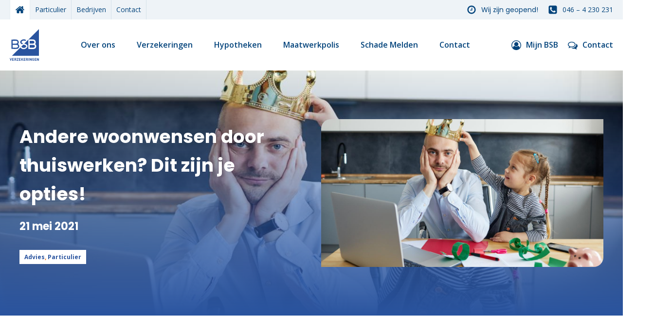

--- FILE ---
content_type: text/css
request_url: https://bsbverzekeringen.nl/wp-content/uploads/oxygen/css/7.css?cache=1729597731&ver=6.9
body_size: 2287
content:
#section-2-7 > .ct-section-inner-wrap{padding-top:0;padding-bottom:0}#section-2-7{background-color:#eef3f7;height:40px}#section-214-7{background-color:#eef3f7}#section-215-7 > .ct-section-inner-wrap{padding-top:10px;padding-bottom:10px;align-items:center}#section-215-7{background-color:#02437b;text-align:left}#div_block-11-7{width:50%;padding-bottom:0px;padding-top:0px;padding-left:0px;justify-content:flex-start;text-align:center;flex-direction:row;display:flex}#div_block-13-7{background-color:#ffffff;height:40px;justify-content:center;border-left-style:solid;border-left-color:#00437a1a;border-left-width:1px;border-right-color:#00437a1a;border-right-width:1px;border-right-style:solid;margin-right:0px;padding-left:5px;padding-right:5px}#div_block-20-7{height:40px;justify-content:center;border-left-style:none;border-left-color:#00437a1a;border-left-width:1px;border-right-color:#00437a1a;border-right-width:1px;border-right-style:solid;padding-right:10px;padding-left:10px}#div_block-23-7{height:40px;justify-content:center;border-left-style:none;border-left-color:#00437a1a;border-left-width:1px;border-right-color:#00437a1a;border-right-width:1px;border-right-style:solid;padding-right:10px;padding-left:10px}#div_block-26-7{height:40px;justify-content:center;border-left-style:none;border-left-color:#00437a1a;border-left-width:1px;border-right-color:#00437a1a;border-right-width:1px;border-right-style:solid;padding-right:10px;padding-left:10px}#div_block-12-7{width:50%;padding-bottom:0px;padding-top:0px;align-items:flex-end;padding-right:0px;flex-direction:row;display:flex;justify-content:flex-end}#div_block-17-7{text-align:left;flex-direction:row;display:flex;height:40px;align-items:center}#div_block-43-7{text-align:left;flex-direction:row;display:flex;height:40px;align-items:center;margin-left:20px}#div_block-31-7{text-align:left;flex-direction:row;display:flex;align-items:center;margin-right:20px}#div_block-37-7{text-align:left;flex-direction:row;display:flex;align-items:center}#div_block-218-7{width:25%;border-right-color:#00437a1a;border-right-style:solid;border-right-width:1px}#div_block-235-7{text-align:left;flex-direction:row;display:flex;align-items:center;margin-bottom:10px}#div_block-241-7{text-align:left;flex-direction:row;display:flex;align-items:center;margin-bottom:10px}#div_block-245-7{text-align:left;flex-direction:row;display:flex;align-items:center;margin-bottom:10px}#div_block-249-7{text-align:left;flex-direction:row;display:flex;align-items:center}#div_block-219-7{width:32%;border-right-style:solid;border-right-color:#00437a1a;border-right-width:1px}#div_block-220-7{border-right-style:solid;border-right-color:#00437a1a;border-right-width:1px;width:24%}#div_block-221-7{padding-left:17px;width:19.00%;padding-right:0px}#div_block-261-7{width:50%;padding-bottom:0px;padding-top:0px}#div_block-262-7{width:50%;padding-bottom:0px;padding-top:0px;align-items:center;flex-direction:row;display:flex;justify-content:flex-end}@media (max-width:479px){#div_block-12-7{display:none}}@media (max-width:479px){#div_block-31-7{margin-right:0px}}@media (max-width:479px){#div_block-37-7{display:none}}@media (max-width:479px){#div_block-261-7{text-align:left;align-items:center}}@media (max-width:479px){#div_block-262-7{display:none}}@media (max-width:991px){#new_columns-10-7> .ct-div-block{width:100% !important}}@media (max-width:991px){#new_columns-217-7> .ct-div-block{width:100% !important}}@media (max-width:991px){#new_columns-260-7> .ct-div-block{width:100% !important}}#headline-276-7{font-weight:400;color:#02437b;font-size:14px}#headline-285-7{font-weight:400;color:#02437b;font-size:14px}#headline-290-7{font-weight:400;color:#02437b;font-size:14px}#headline-287-7{font-weight:400;color:#02437b;font-size:14px}#headline-289-7{font-weight:400;color:#02437b;font-size:14px}#headline-291-7{font-weight:400;color:#02437b;font-size:14px}#headline-283-7{font-weight:400;font-size:14px;color:#02437b}#headline-222-7{color:#2a549f;margin-bottom:20px}#headline-224-7{color:#2a549f;margin-bottom:20px}#headline-226-7{color:#2a549f;margin-bottom:20px}#headline-228-7{color:#2a549f;margin-bottom:20px}#text_block-251-7{color:#2a549f}#text_block-216-7{color:#ffffff;font-size:16px}#text_block-264-7{color:#ffffff;margin-right:20px;font-size:16px}@media (max-width:479px){#text_block-216-7{font-size:8px}}@media (max-width:479px){#text_block-264-7{font-size:12px}}#text_block-22-7{color:#02437b;font-size:14px;font-weight:400}#text_block-24-7{color:#02437b;font-size:14px;font-weight:400}#text_block-27-7{color:#02437b;font-size:14px;font-weight:400}#text_block-45-7{color:#02437b;font-size:14px;font-weight:400}#text_block-35-7{font-size:16px;color:#02437b;font-weight:600}#text_block-39-7{font-size:16px;color:#02437b;font-weight:600}#text_block-237-7{color:#2a549f}#text_block-243-7{color:#2a549f}#text_block-247-7{color:#2a549f}#image-9-7{height:65px}#image-271-7{height:24px}@media (max-width:479px){#image-9-7{height:65px}}#fancy_icon-15-7{color:#02437b}#fancy_icon-15-7>svg{width:20px;height:20px}#fancy_icon-15-7{margin-bottom:0px;padding-bottom:0px;padding-left:5px;padding-right:5px}#fancy_icon-18-7{color:#02437b}#fancy_icon-18-7>svg{width:20px;height:20px}#fancy_icon-18-7{margin-bottom:0px;padding-bottom:0px;margin-right:10px}#fancy_icon-44-7{color:#02437b}#fancy_icon-44-7>svg{width:20px;height:20px}#fancy_icon-44-7{margin-bottom:0px;padding-bottom:0px;margin-right:10px}#fancy_icon-34-7{color:#02437b}#fancy_icon-34-7>svg{width:20px;height:20px}#fancy_icon-34-7{margin-right:10px}#fancy_icon-38-7{color:#02437b}#fancy_icon-38-7>svg{width:20px;height:20px}#fancy_icon-38-7{margin-right:10px}#fancy_icon-236-7{color:#2a549f}#fancy_icon-236-7>svg{width:33px;height:33px}#fancy_icon-236-7{margin-right:10px}#fancy_icon-242-7{color:#2a549f}#fancy_icon-242-7>svg{width:33px;height:33px}#fancy_icon-242-7{margin-right:10px}#fancy_icon-246-7{color:#2a549f}#fancy_icon-246-7>svg{width:33px;height:33px}#fancy_icon-246-7{margin-right:10px}#fancy_icon-250-7{color:#2a549f}#fancy_icon-250-7>svg{width:33px;height:33px}#fancy_icon-250-7{margin-right:10px}.oxy-header.oxy-sticky-header-active > #_header_row-5-7.oxygen-show-in-sticky-only{display:block}#_header_row-5-7{margin-top:20px;margin-bottom:20px}#_social_icons-254-7.oxy-social-icons{flex-direction:row;margin-right:-10px;margin-bottom:-10px}#_social_icons-254-7.oxy-social-icons a{font-size:30px;margin-right:10px;margin-bottom:10px;blank}#_social_icons-254-7.oxy-social-icons a svg{width:1em;height:1em;color:#2a549f}.oxy-pro-menu-list{display:flex;padding:0;margin:0;align-items:center}.oxy-pro-menu .oxy-pro-menu-list .menu-item{list-style-type:none;display:flex;flex-direction:column;width:100%;transition-property:background-color,color,border-color}.oxy-pro-menu-list > .menu-item{white-space:nowrap}.oxy-pro-menu .oxy-pro-menu-list .menu-item a{text-decoration:none;border-style:solid;border-width:0;transition-timing-function:ease-in-out;transition-property:background-color,color,border-color;border-color:transparent}.oxy-pro-menu .oxy-pro-menu-list li.current-menu-item > a,.oxy-pro-menu .oxy-pro-menu-list li.menu-item:hover > a{border-color:currentColor}.oxy-pro-menu .menu-item,.oxy-pro-menu .sub-menu{position:relative}.oxy-pro-menu .menu-item .sub-menu{padding:0;flex-direction:column;white-space:nowrap;display:flex;visibility:hidden;position:absolute;z-index:9999999;top:100%;transition-property:opacity,transform,visibility}.oxy-pro-menu-off-canvas .sub-menu:before,.oxy-pro-menu-open .sub-menu:before{display:none}.oxy-pro-menu .menu-item .sub-menu.aos-animate,.oxy-pro-menu-init .menu-item .sub-menu[data-aos^=flip]{visibility:visible}.oxy-pro-menu-container:not(.oxy-pro-menu-init) .menu-item .sub-menu[data-aos^=flip]{transition-duration:0s}.oxy-pro-menu .sub-menu .sub-menu,.oxy-pro-menu.oxy-pro-menu-vertical .sub-menu{left:100%;top:0}.oxy-pro-menu .sub-menu.sub-menu-left{right:0;left:auto !important;margin-right:100%}.oxy-pro-menu-list > .menu-item > .sub-menu.sub-menu-left{margin-right:0}.oxy-pro-menu .sub-menu li.menu-item{flex-direction:column}.oxy-pro-menu-mobile-open-icon,.oxy-pro-menu-mobile-close-icon{display:none;cursor:pointer;align-items:center}.oxy-pro-menu-off-canvas .oxy-pro-menu-mobile-close-icon,.oxy-pro-menu-open .oxy-pro-menu-mobile-close-icon{display:inline-flex}.oxy-pro-menu-mobile-open-icon > svg,.oxy-pro-menu-mobile-close-icon > svg{fill:currentColor}.oxy-pro-menu-mobile-close-icon{position:absolute}.oxy-pro-menu.oxy-pro-menu-open .oxy-pro-menu-container{width:100%;position:fixed;top:0;right:0;left:0;bottom:0;display:flex;align-items:center;justify-content:center;overflow:auto;z-index:2147483642 !important;background-color:#fff}.oxy-pro-menu .oxy-pro-menu-container.oxy-pro-menu-container{transition-property:opacity,transform,visibility}.oxy-pro-menu .oxy-pro-menu-container.oxy-pro-menu-container[data-aos^=slide]{transition-property:transform}.oxy-pro-menu .oxy-pro-menu-container.oxy-pro-menu-off-canvas-container,.oxy-pro-menu .oxy-pro-menu-container.oxy-pro-menu-off-canvas-container[data-aos^=flip]{visibility:visible !important}.oxy-pro-menu .oxy-pro-menu-open-container .oxy-pro-menu-list,.oxy-pro-menu .oxy-pro-menu-off-canvas-container .oxy-pro-menu-list{align-items:center;justify-content:center;flex-direction:column}.oxy-pro-menu.oxy-pro-menu-open > .oxy-pro-menu-container{max-height:100vh;overflow:auto;width:100%}.oxy-pro-menu.oxy-pro-menu-off-canvas > .oxy-pro-menu-container{max-height:100vh;overflow:auto;z-index:1000}.oxy-pro-menu-container > div:first-child{margin:auto}.oxy-pro-menu-off-canvas-container{display:flex !important;position:fixed;width:auto;align-items:center;justify-content:center}.oxy-pro-menu-off-canvas-container a,.oxy-pro-menu-open-container a{word-break:break-word}.oxy-pro-menu.oxy-pro-menu-off-canvas .oxy-pro-menu-list{align-items:center;justify-content:center;flex-direction:column}.oxy-pro-menu.oxy-pro-menu-off-canvas .oxy-pro-menu-container .oxy-pro-menu-list .menu-item,.oxy-pro-menu.oxy-pro-menu-open .oxy-pro-menu-container .oxy-pro-menu-list .menu-item{flex-direction:column;width:100%;text-align:center}.oxy-pro-menu.oxy-pro-menu-off-canvas .sub-menu,.oxy-pro-menu.oxy-pro-menu-open .sub-menu{display:none;visibility:visible;opacity:1;position:static;align-items:center;justify-content:center;white-space:normal;width:100%}.oxy-pro-menu.oxy-pro-menu-off-canvas .menu-item,.oxy-pro-menu.oxy-pro-menu-open .menu-item{justify-content:center;min-height:32px}.oxy-pro-menu .menu-item.menu-item-has-children,.oxy-pro-menu .sub-menu .menu-item.menu-item-has-children{flex-direction:row;align-items:center}.oxy-pro-menu .menu-item > a{display:inline-flex;align-items:center;justify-content:center}.oxy-pro-menu.oxy-pro-menu-off-canvas .menu-item-has-children > a .oxy-pro-menu-dropdown-icon-click-area,.oxy-pro-menu.oxy-pro-menu-open .menu-item-has-children > a .oxy-pro-menu-dropdown-icon-click-area{min-width:32px;min-height:32px}.oxy-pro-menu .menu-item-has-children > a .oxy-pro-menu-dropdown-icon-click-area{display:flex;align-items:center;justify-content:center}.oxy-pro-menu .menu-item-has-children > a svg{width:1.4em;height:1.4em;fill:currentColor;transition-property:transform}.oxy-pro-menu.oxy-pro-menu-off-canvas .menu-item > a svg,.oxy-pro-menu.oxy-pro-menu-open .menu-item > a svg{width:1em;height:1em}.oxy-pro-menu-off-canvas .oxy-pro-menu-container:not(.oxy-pro-menu-dropdown-links-toggle) .oxy-pro-menu-dropdown-icon-click-area,.oxy-pro-menu-open .oxy-pro-menu-container:not(.oxy-pro-menu-dropdown-links-toggle) .oxy-pro-menu-dropdown-icon-click-area{display:none}.oxy-pro-menu-off-canvas .menu-item:not(.menu-item-has-children) .oxy-pro-menu-dropdown-icon-click-area,.oxy-pro-menu-open .menu-item:not(.menu-item-has-children) .oxy-pro-menu-dropdown-icon-click-area{min-height:32px;width:0px}.oxy-pro-menu.oxy-pro-menu-off-canvas .oxy-pro-menu-show-dropdown:not(.oxy-pro-menu-dropdown-links-toggle) .oxy-pro-menu-list .menu-item-has-children,.oxy-pro-menu.oxy-pro-menu-open .oxy-pro-menu-show-dropdown:not(.oxy-pro-menu-dropdown-links-toggle) .oxy-pro-menu-list .menu-item-has-children{padding-right:0px}.oxy-pro-menu-container .menu-item a{width:100%;text-align:center}.oxy-pro-menu-container:not(.oxy-pro-menu-open-container):not(.oxy-pro-menu-off-canvas-container) ul:not(.sub-menu) > li > .sub-menu{top:100%;left:0}.oxy-pro-menu-container:not(.oxy-pro-menu-open-container):not(.oxy-pro-menu-off-canvas-container) .sub-menu .sub-menu{top:0;left:100%}.oxy-pro-menu-container:not(.oxy-pro-menu-open-container):not(.oxy-pro-menu-off-canvas-container) a{-webkit-tap-highlight-color:transparent}.oxy-pro-menu-dropdown-links-toggle.oxy-pro-menu-open-container .menu-item-has-children ul,.oxy-pro-menu-dropdown-links-toggle.oxy-pro-menu-off-canvas-container .menu-item-has-children ul{border-radius:0px !important;width:100%}.oxy-pro-menu-dropdown-animating[data-aos*="down"]{pointer-events:none}.sub-menu .oxy-pro-menu-dropdown-animating[data-aos*="down"]{pointer-events:auto}.sub-menu .oxy-pro-menu-dropdown-animating[data-aos*="right"]{pointer-events:none}.sub-menu .oxy-pro-menu-dropdown-animating.sub-menu-left[data-aos*="left"]{pointer-events:none}.oxy-pro-menu-dropdown-animating-out{pointer-events:none}.oxy-pro-menu-list .menu-item a{border-color:transparent}.oxy-pro-menu-list .menu-item.current-menu-item a,.oxy-pro-menu-list .menu-item.menu-item.menu-item.menu-item a:focus-within,.oxy-pro-menu-list .menu-item.menu-item.menu-item.menu-item a:hover{border-color:currentColor}#-pro-menu-29-7 .oxy-pro-menu-list .menu-item,#-pro-menu-29-7 .oxy-pro-menu-list .menu-item a{font-size:16px;color:#02437b;font-weight:600}#-pro-menu-29-7 .oxy-pro-menu-list .menu-item a{padding-right:22px;padding-left:22px;padding-bottom:5px;padding-top:5px}#-pro-menu-29-7 .oxy-pro-menu-container:not(.oxy-pro-menu-open-container):not(.oxy-pro-menu-off-canvas-container) .sub-menu .menu-item a{background-color:#ffffff;padding-top:2px;padding-bottom:2px;padding-right:21px;padding-left:21px}#-pro-menu-29-7 .oxy-pro-menu-container:not(.oxy-pro-menu-open-container):not(.oxy-pro-menu-off-canvas-container) .oxy-pro-menu-list{flex-direction:row}#-pro-menu-29-7 .oxy-pro-menu-container .menu-item a{text-align:left;justify-content:flex-start}#-pro-menu-29-7 .oxy-pro-menu-container.oxy-pro-menu-open-container .menu-item,#-pro-menu-29-7 .oxy-pro-menu-container.oxy-pro-menu-off-canvas-container .menu-item{align-items:flex-start}#-pro-menu-29-7 .menu-item-has-children > a svg{display:none}@media (max-width:767px){#-pro-menu-29-7 .oxy-pro-menu-mobile-open-icon{display:inline-flex}#-pro-menu-29-7.oxy-pro-menu-open .oxy-pro-menu-mobile-open-icon{display:none}#-pro-menu-29-7 .oxy-pro-menu-container{visibility:hidden;position:fixed}#-pro-menu-29-7.oxy-pro-menu-open .oxy-pro-menu-container{visibility:visible}}#-pro-menu-29-7 .oxy-pro-menu-open-container .oxy-pro-menu-list .menu-item-has-children .oxy-pro-menu-dropdown-icon-click-area,#-pro-menu-29-7 .oxy-pro-menu-off-canvas-container .oxy-pro-menu-list .menu-item-has-children .oxy-pro-menu-dropdown-icon-click-area{margin-right:-4px}#-pro-menu-29-7{menu-dropdown-animation:fade}#-pro-menu-272-7 .oxy-pro-menu-list .menu-item,#-pro-menu-272-7 .oxy-pro-menu-list .menu-item a{color:#2a549f}#-pro-menu-272-7 .oxy-pro-menu-list{flex-direction:column}#-pro-menu-272-7 .oxy-pro-menu-list > .menu-item{white-space:normal}#-pro-menu-272-7 .oxy-pro-menu-container:not(.oxy-pro-menu-open-container):not(.oxy-pro-menu-off-canvas-container) ul:not(.sub-menu) > li > .sub-menu{top:0;left:100%}#-pro-menu-272-7 .oxy-pro-menu-list > .menu-item > .sub-menu.sub-menu-left{margin-right:100%}#-pro-menu-272-7 .oxy-pro-menu-dropdown-animating[data-aos*="down"]{pointer-events:auto}#-pro-menu-272-7 .oxy-pro-menu-dropdown-animating[data-aos*="right"]{pointer-events:none}#-pro-menu-272-7 .oxy-pro-menu-dropdown-animating.sub-menu-left[data-aos*="left"]{pointer-events:none}#-pro-menu-273-7 .oxy-pro-menu-list .menu-item,#-pro-menu-273-7 .oxy-pro-menu-list .menu-item a{color:#2a549f}#-pro-menu-273-7 .oxy-pro-menu-list{flex-direction:column}#-pro-menu-273-7 .oxy-pro-menu-list > .menu-item{white-space:normal}#-pro-menu-273-7 .oxy-pro-menu-container:not(.oxy-pro-menu-open-container):not(.oxy-pro-menu-off-canvas-container) ul:not(.sub-menu) > li > .sub-menu{top:0;left:100%}#-pro-menu-273-7 .oxy-pro-menu-list > .menu-item > .sub-menu.sub-menu-left{margin-right:100%}#-pro-menu-273-7 .oxy-pro-menu-dropdown-animating[data-aos*="down"]{pointer-events:auto}#-pro-menu-273-7 .oxy-pro-menu-dropdown-animating[data-aos*="right"]{pointer-events:none}#-pro-menu-273-7 .oxy-pro-menu-dropdown-animating.sub-menu-left[data-aos*="left"]{pointer-events:none}@media (max-width:479px){#-pro-menu-29-7 .oxy-pro-menu-mobile-open-icon svg{margin-right:10px;color:#2a549f}#-pro-menu-29-7 .oxy-pro-menu-mobile-open-icon{color:#2a549f}#-pro-menu-29-7 .oxy-pro-menu-off-canvas-container > div:first-child,#-pro-menu-29-7 .oxy-pro-menu-open-container > div:first-child{min-width:300px}#-pro-menu-29-7 .oxy-pro-menu-open-container .oxy-pro-menu-list .menu-item,#-pro-menu-29-7 .oxy-pro-menu-open-container .oxy-pro-menu-list .menu-item a,#-pro-menu-29-7 .oxy-pro-menu-off-canvas-container .oxy-pro-menu-list .menu-item,#-pro-menu-29-7 .oxy-pro-menu-off-canvas-container .oxy-pro-menu-list .menu-item a{font-size:20px;font-weight:700;color:#29549f}#-pro-menu-29-7 .oxy-pro-menu-dropdown-links-toggle.oxy-pro-menu-open-container .menu-item-has-children ul,#-pro-menu-29-7 .oxy-pro-menu-dropdown-links-toggle.oxy-pro-menu-off-canvas-container .menu-item-has-children ul{background-color:#ededed;border-top-style:solid}}

--- FILE ---
content_type: text/css
request_url: https://bsbverzekeringen.nl/wp-content/uploads/oxygen/css/7344.css?cache=1733417096&ver=6.9
body_size: 559
content:
#section-54-69 > .ct-section-inner-wrap{padding-bottom:75px;display:flex;flex-direction:row;align-items:center}#section-54-69{display:block}#section-54-69{border-bottom-color:#ec6302;border-bottom-width:10px;border-bottom-style:none;text-align:left;border-top-style:none;border-right-style:none;border-left-style:none;z-index:1;height:70vh}#section-26-69 > .ct-section-inner-wrap{padding-top:75px;padding-bottom:37px}@media (max-width:767px){#section-54-69 > .ct-section-inner-wrap{padding-top:50px}#section-54-69{height:65vh}}#div_block-65-69{transform:scaleX(1.1);height:70vh;border-bottom-color:#ec6302;border-bottom-width:10px;border-bottom-style:none;padding-top:75px;padding-bottom:23px;margin-bottom:-70vh;border-top-style:none;border-right-style:none;border-left-style:none}#div_block-56-69{width:50%;z-index:1;justify-content:center}#div_block-62-69{width:50.00%}@media (max-width:767px){#div_block-65-69{height:65vh;margin-bottom:-65vh;padding-top:73px}}@media (max-width:991px){#new_columns-55-69> .ct-div-block{width:100% !important}}#headline-57-69{color:#ffffff;font-weight:700;margin-bottom:30px}#headline-60-69{background-size:auto;font-size:22px;font-family:'Poppins';color:#ffffff;position:relative;top:-11px;margin-bottom:20px}@media (max-width:479px){#headline-57-69{margin-top:50px;font-size:24px}}@media (max-width:479px){#headline-60-69{font-size:16px}}#text_block-82-7344{color:#ec6302;background-color:#ffffff;padding-right:10px;padding-top:5px;padding-left:10px;padding-bottom:5px;font-weight:700;font-size:12px}#text_block-27-69{font-family:'Poppins';color:#2a549f;font-size:16px;padding-bottom:70px;padding-top:0px}@media (max-width:767px){#text_block-27-69{margin-top:40px}}@media (max-width:479px){#text_block-27-69{margin-top:0px}}#image-63-69{border-radius:0px;z-index:2;border-top-left-radius:20px;border-bottom-right-radius:20px;box-shadow:4px 5px 9px 0px color(8)}#_gallery-77-69{align-items:stretch;grid-template-columns:repeat(4,minmax(200px,1fr));grid-column-gap:20px;grid-row-gap:20px;padding-bottom:30px;display:grid}@media (max-width:991px){#_gallery-77-69{align-items:stretch;grid-template-columns:repeat(2,minmax(200px,1fr));grid-column-gap:20px;grid-row-gap:20px;display:grid}}@media (max-width:767px){#_gallery-77-69{align-items:stretch;grid-template-columns:repeat(1,minmax(200px,1fr));grid-column-gap:20px;grid-row-gap:20px;display:grid}}

--- FILE ---
content_type: image/svg+xml
request_url: https://bsbverzekeringen.nl/wp-content/uploads/2024/08/BSB-Logo-1.svg
body_size: 1452
content:
<?xml version="1.0" encoding="utf-8"?>
<!-- Generator: Adobe Illustrator 25.4.1, SVG Export Plug-In . SVG Version: 6.00 Build 0)  -->
<svg version="1.1" id="Laag_1" xmlns="http://www.w3.org/2000/svg" xmlns:xlink="http://www.w3.org/1999/xlink" x="0px" y="0px"
	 viewBox="0 0 193.2 209.2" style="enable-background:new 0 0 193.2 209.2;" xml:space="preserve">
<style type="text/css">
	.st0{fill:#2A549F;}
	.st1{fill:#FFFFFF;}
</style>
<polygon class="st0" points="8.2,208.9 5.7,208.9 0,191.6 3.5,191.6 7,202.9 10.5,191.6 14,191.6 "/>
<polygon class="st0" points="16.3,208.9 16.3,191.6 27.7,191.6 27.7,194.6 19.7,194.6 19.7,198.6 26.5,198.6 26.5,201.7 19.7,201.7 
	19.7,205.9 27.7,205.9 27.7,208.9 "/>
<path class="st0" d="M40.5,208.9l-3.4-6.9h-2.4v6.9h-3.4v-17.3h6.8c6.1-0.4,7.6,8.2,2.4,9.9l3.9,7.5L40.5,208.9L40.5,208.9z
	 M37.9,194.6h-3.2v4.6h3.2C41.1,199.3,41.1,194.5,37.9,194.6"/>
<polygon class="st0" points="46.5,208.9 46.5,206.2 53.9,194.6 46.8,194.6 46.8,191.6 57.8,191.6 57.8,194.2 50.4,205.9 57.8,205.9 
	57.8,208.9 "/>
<polygon class="st0" points="61.1,208.9 61.1,191.6 72.5,191.6 72.5,194.6 64.5,194.6 64.5,198.6 71.3,198.6 71.3,201.7 64.5,201.7 
	64.5,205.9 72.5,205.9 72.5,208.9 "/>
<polygon class="st0" points="86.1,208.9 81.7,201 79.5,203.7 79.5,208.9 76.1,208.9 76.1,191.6 79.5,191.6 79.5,199.1 85.6,191.6 
	89.7,191.6 83.9,198.5 90.1,208.9 "/>
<polygon class="st0" points="92.5,208.9 92.5,191.6 103.9,191.6 103.9,194.6 95.9,194.6 95.9,198.6 102.7,198.6 102.7,201.7 
	95.9,201.7 95.9,205.9 103.9,205.9 103.9,208.9 "/>
<path class="st0" d="M116.7,208.9l-3.4-6.9h-2.4v6.9h-3.4v-17.3h6.8c6.1-0.4,7.6,8.2,2.5,9.9l3.9,7.5L116.7,208.9L116.7,208.9z
	 M114.1,194.6h-3.2v4.6h3.2C117.3,199.3,117.3,194.5,114.1,194.6"/>
<rect x="123.7" y="191.6" class="st0" width="3.4" height="17.3"/>
<polygon class="st0" points="141.6,208.9 134.7,198.3 134.7,208.9 131.4,208.9 131.4,191.6 134.4,191.6 141.2,202.2 141.2,191.6 
	144.6,191.6 144.6,208.9 "/>
<path class="st0" d="M159.6,207.1c-9.1,7.8-14.8-7.3-9.6-13.7c3.5-3.9,11.1-1.2,11.2,3.6h-3.4c-0.3-2.5-3.7-3.4-5.3-1.6
	c-1.1,0.2-1.1,9.6,0,9.8c2.2,2.2,6,0,5.4-3h-3.2v-2.8h6.5C161.3,201.9,161.4,205.6,159.6,207.1"/>
<polygon class="st0" points="164.9,208.9 164.9,191.6 176.3,191.6 176.3,194.6 168.3,194.6 168.3,198.6 175.2,198.6 175.2,201.7 
	168.3,201.7 168.3,205.9 176.3,205.9 176.3,208.9 "/>
<polygon class="st0" points="190.2,208.9 183.3,198.3 183.3,208.9 179.9,208.9 179.9,191.6 182.9,191.6 189.8,202.2 189.8,191.6 
	193.2,191.6 193.2,208.9 "/>
<path class="st0" d="M88.1,93.7c-24.7-7.2,1.9-25.6,15.1-15l5.9-5.9c-20.6-18-59.8,11.4-27.6,27.3L88.1,93.7L88.1,93.7z"/>
<path class="st1" d="M89.6,102.5c43.1,5,2.5,36.6-13,12.8l-6.2,6.1c23.7,31.6,75.9-13.9,26.2-25.9L89.6,102.5L89.6,102.5z"/>
<path class="st0" d="M76.9,115.9c16.6,22.7,55.1-8.5,12.8-13.4l-12.9,12.8C76.7,115.5,76.8,115.7,76.9,115.9"/>
<path class="st0" d="M59.6,102.9c-1.3-1.8-2.9-3.3-4.7-4.5c8.5-8.3,5.1-23.9-5.9-28.2c-4.3-2.7-32.4-0.9-37.6-1.4v61.9
	c5.1-0.5,36.4,1.2,40.6-1.3C62.3,125.6,66.4,111.6,59.6,102.9 M19.7,77.1c8.1,1.3,32.2-5,31.8,9.3c0.5,14.2-23.8,7.9-31.8,9.2V77.1
	L19.7,77.1z M54,116.8c-2.8,9.8-27.4,4.3-34.3,5.6v-18.5C28.8,105.2,60.3,98,54,116.8"/>
<path class="st0" d="M114.7,77.6c-5.1,5.1-12.9,12.7-18,17.8c49.8,12.1-2.6,57.6-26.2,25.9l0,0l-55.4,54.8l178.1,0V0L114.7,77.6
	L114.7,77.6z M173.8,119.9c-5.2,17-37.7,9.1-50.1,10.8V68.8c5.4,0.5,33.1-1.3,37.6,1.4c11,4.3,14.4,19.9,5.9,28.2
	C174.1,102.7,177.2,112.4,173.8,119.9"/>
<path class="st0" d="M164.3,106.6c-3.5-5-27.2-1.9-32.3-2.7v18.6C142,121.8,177.5,127.5,164.3,106.6"/>
<path class="st0" d="M158,94.9c7.4-2.8,7.4-14.3,0-17.1c-1.9-1.4-23.5-0.4-26.1-0.7v18.5C134.6,95.4,156,96.2,158,94.9"/>
<path class="st1" d="M167.1,98.4c8.5-8.3,5.1-23.9-5.9-28.2c-4.3-2.7-32.4-0.9-37.6-1.4v61.9c5.1-0.5,36.4,1.2,40.6-1.3
	C177.1,124.7,178.9,105.4,167.1,98.4 M131.9,77.1c8.1,1.3,32.2-5,31.8,9.3c0.5,14.2-23.8,7.9-31.8,9.2V77.1L131.9,77.1z
	 M166.3,116.8c-2.8,9.8-27.4,4.3-34.3,5.6v-18.5C141,105.2,172.5,98,166.3,116.8"/>
</svg>
